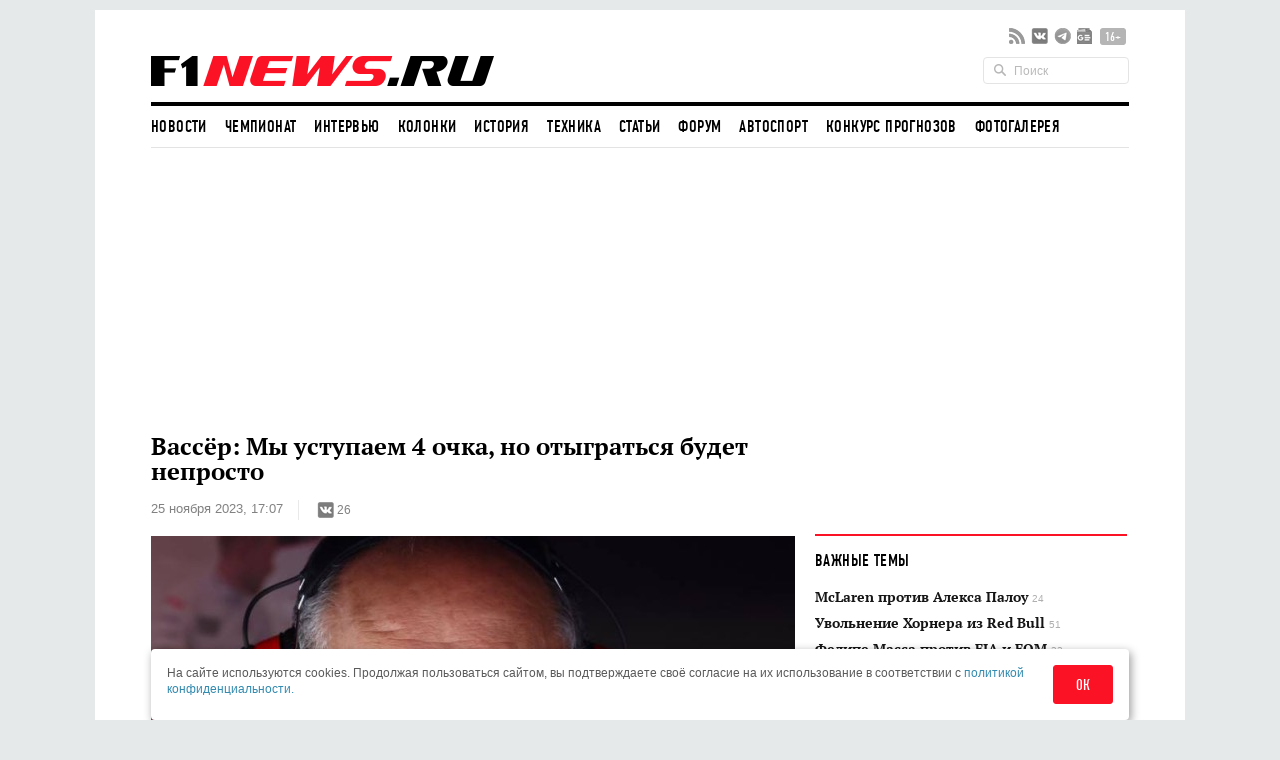

--- FILE ---
content_type: text/html; charset=utf-8
request_url: https://www.google.com/recaptcha/api2/aframe
body_size: 269
content:
<!DOCTYPE HTML><html><head><meta http-equiv="content-type" content="text/html; charset=UTF-8"></head><body><script nonce="XmNX5YekYHpJmpOh6DTkJQ">/** Anti-fraud and anti-abuse applications only. See google.com/recaptcha */ try{var clients={'sodar':'https://pagead2.googlesyndication.com/pagead/sodar?'};window.addEventListener("message",function(a){try{if(a.source===window.parent){var b=JSON.parse(a.data);var c=clients[b['id']];if(c){var d=document.createElement('img');d.src=c+b['params']+'&rc='+(localStorage.getItem("rc::a")?sessionStorage.getItem("rc::b"):"");window.document.body.appendChild(d);sessionStorage.setItem("rc::e",parseInt(sessionStorage.getItem("rc::e")||0)+1);localStorage.setItem("rc::h",'1769380685516');}}}catch(b){}});window.parent.postMessage("_grecaptcha_ready", "*");}catch(b){}</script></body></html>

--- FILE ---
content_type: application/javascript; charset=UTF-8
request_url: https://w.rulive.ru/show/std?scid=185&sc=rulive_div&ref=&loc=https%3A%2F%2Fwww.f1news.ru%2Fnews%2Ff1-171456.html&tuid=47zaty2x3760000
body_size: 3509
content:
var iframe = document.createElement("iframe");
iframe.setAttribute("src", "https://w.rulive.ru/wrapper?id=rulive_div");
iframe.setAttribute("marginWidth", "0");
iframe.setAttribute("marginHeight", "0");
iframe.setAttribute("frameBorder", "0");
iframe.setAttribute("width", "100%");
iframe.setAttribute("height", "100%");
iframe.setAttribute("style", "margin:0;padding:0;border:none; width: 100%; height: 100%");
iframe.setAttribute("scroll", "no");
iframe.onload = () => {iframe.contentWindow.postMessage({"appearance":"inread","baseURL":"https://w.rulive.ru/","canSwitch":false,"contentURLs":["https://rutube.ru/play/embed/b09dfc430ac3e4a203eefda7aab07619?sid=c4583a4d-9266-4f81-943c-7d4496c92cbd%3A8f87b2c138cece6f4e6ca62fe2fb44cd","https://rutube.ru/play/embed/d96794099f64b8e4baab1395e95d7bf9?sid=c4583a4d-9266-4f81-943c-7d4496c92cbd%3A8f87b2c138cece6f4e6ca62fe2fb44cd","https://rutube.ru/play/embed/60a2f2389c5169cbd10338509c0bc24f?sid=c4583a4d-9266-4f81-943c-7d4496c92cbd%3A8f87b2c138cece6f4e6ca62fe2fb44cd","https://rutube.ru/play/embed/40143c3a672d0019fee54948271a5000?sid=c4583a4d-9266-4f81-943c-7d4496c92cbd%3A8f87b2c138cece6f4e6ca62fe2fb44cd","https://rutube.ru/play/embed/69707cbc737d6b0ec480157304502e47?sid=c4583a4d-9266-4f81-943c-7d4496c92cbd%3A8f87b2c138cece6f4e6ca62fe2fb44cd","https://rutube.ru/play/embed/fd5534f0111c22fb6f82fdfecee8b924?sid=c4583a4d-9266-4f81-943c-7d4496c92cbd%3A8f87b2c138cece6f4e6ca62fe2fb44cd","https://rutube.ru/play/embed/b1c59375153e852d442c5683bf4beab7?sid=c4583a4d-9266-4f81-943c-7d4496c92cbd%3A8f87b2c138cece6f4e6ca62fe2fb44cd","https://rutube.ru/play/embed/95b7ee2e44034a9553d1b868b299f60f?sid=c4583a4d-9266-4f81-943c-7d4496c92cbd%3A8f87b2c138cece6f4e6ca62fe2fb44cd","https://rutube.ru/play/embed/4201c08d54863255890d847c55de8e40?sid=c4583a4d-9266-4f81-943c-7d4496c92cbd%3A8f87b2c138cece6f4e6ca62fe2fb44cd","https://rutube.ru/play/embed/854f4201ad448bf0c419f986c82ee03b?sid=c4583a4d-9266-4f81-943c-7d4496c92cbd%3A8f87b2c138cece6f4e6ca62fe2fb44cd","https://rutube.ru/play/embed/d8ea9524bca888502508186a348ab653?sid=c4583a4d-9266-4f81-943c-7d4496c92cbd%3A8f87b2c138cece6f4e6ca62fe2fb44cd","https://rutube.ru/play/embed/e37c14b500b40a423391fae65e0fb821?sid=c4583a4d-9266-4f81-943c-7d4496c92cbd%3A8f87b2c138cece6f4e6ca62fe2fb44cd","https://rutube.ru/play/embed/61705c80adf0d9b0eefe737f4abdc238?sid=c4583a4d-9266-4f81-943c-7d4496c92cbd%3A8f87b2c138cece6f4e6ca62fe2fb44cd","https://rutube.ru/play/embed/f6e7161bd48665035d5ec0350eb4dbd3?sid=c4583a4d-9266-4f81-943c-7d4496c92cbd%3A8f87b2c138cece6f4e6ca62fe2fb44cd","https://rutube.ru/play/embed/a7fb4f33424fbfd4be05f7f0aaf47399?sid=c4583a4d-9266-4f81-943c-7d4496c92cbd%3A8f87b2c138cece6f4e6ca62fe2fb44cd","https://rutube.ru/play/embed/180f3b0bb05816bbe46ffaaa96e4d6ef?sid=c4583a4d-9266-4f81-943c-7d4496c92cbd%3A8f87b2c138cece6f4e6ca62fe2fb44cd"],"defaultIds":["2cd26b6cbece925341a82ec204571177"],"desktop_height":0,"desktop_position":"rb","desktop_width":0,"floating_show":false,"height":"100%","id":"c4583a4d-9266-4f81-943c-7d4496c92cbd:8f87b2c138cece6f4e6ca62fe2fb44cd","maxLength":300,"mobile_device":false,"mobile_height":0,"mobile_position":"rb","mobile_width":0,"pixelUrl":"","rutubeImpressionTimeout":1,"scriptContainer":"rulive_div","type":"web","width":"100%"}, '*');};

var container = document.getElementById("app_rulive_div");
container.appendChild(iframe);
